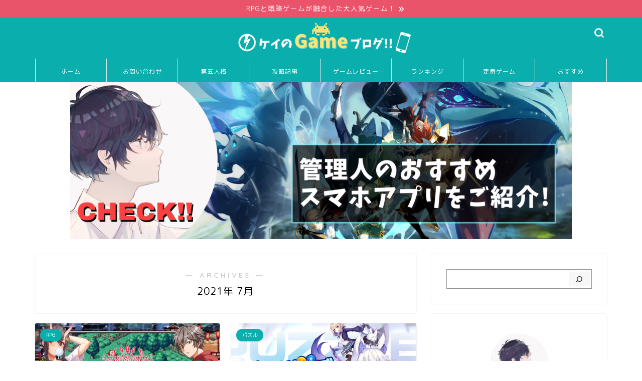

--- FILE ---
content_type: text/html; charset=UTF-8
request_url: https://kei2021.com/2021/07/
body_size: 13668
content:
<!DOCTYPE html>
<html lang="ja">
<head prefix="og: http://ogp.me/ns# fb: http://ogp.me/ns/fb# article: http://ogp.me/ns/article#">
<meta charset="utf-8">
<meta http-equiv="X-UA-Compatible" content="IE=edge">
<meta name="viewport" content="width=device-width, initial-scale=1">
<!-- ここからOGP -->
<meta property="og:type" content="blog">
<meta property="og:title" content="ケイのGameブログ!!｜話題のゲームアプリを紹介！">
<meta property="og:url" content="https://kei2021.com">
<meta property="og:description" content="当ブログでは、管理人がおすすめするアプリゲームのレビューや攻略情報を発信しています！ゲームレビュー以外には「ウマ娘」の基本情報を書いています！">
<meta property="og:image" content="https://is1-ssl.mzstatic.com/image/thumb/Purple116/v4/d8/7b/99/d87b99f0-f5e4-10d0-164b-8a1719c6327d/source/512x512bb.jpg">
<meta property="og:site_name" content="ケイのGameブログ!!">
<meta property="fb:admins" content="">
<meta name="twitter:card" content="summary">
<!-- ここまでOGP --> 


<title>7月, 2021 - ケイのGameブログ!!</title>

		<!-- All in One SEO 4.1.2.3 -->
		<link rel="canonical" href="https://kei2021.com/2021/07/" />
		<link rel="next" href="https://kei2021.com/2021/07/page/2/" />
		<script type="application/ld+json" class="aioseo-schema">
			{"@context":"https:\/\/schema.org","@graph":[{"@type":"WebSite","@id":"https:\/\/kei2021.com\/#website","url":"https:\/\/kei2021.com\/","name":"\u30b1\u30a4\u306eGame\u30d6\u30ed\u30b0!!","description":"\u8a71\u984c\u306e\u30b2\u30fc\u30e0\u30a2\u30d7\u30ea\u3092\u7d39\u4ecb\uff01","publisher":{"@id":"https:\/\/kei2021.com\/#organization"}},{"@type":"Organization","@id":"https:\/\/kei2021.com\/#organization","name":"\u30b1\u30a4\u30d6\u30ed\uff01\uff01","url":"https:\/\/kei2021.com\/","sameAs":["https:\/\/twitter.com\/kei_blog2021"]},{"@type":"BreadcrumbList","@id":"https:\/\/kei2021.com\/2021\/07\/#breadcrumblist","itemListElement":[{"@type":"ListItem","@id":"https:\/\/kei2021.com\/#listItem","position":"1","item":{"@type":"WebPage","@id":"https:\/\/kei2021.com\/","name":"\u30db\u30fc\u30e0","description":"\u8a71\u984c\u306e\u30b2\u30fc\u30e0\u30a2\u30d7\u30ea\u3092\u7d39\u4ecb\uff01","url":"https:\/\/kei2021.com\/"},"nextItem":"https:\/\/kei2021.com\/2021\/#listItem"},{"@type":"ListItem","@id":"https:\/\/kei2021.com\/2021\/#listItem","position":"2","item":{"@type":"WebPage","@id":"https:\/\/kei2021.com\/2021\/","name":"2021","url":"https:\/\/kei2021.com\/2021\/"},"nextItem":"https:\/\/kei2021.com\/2021\/07\/#listItem","previousItem":"https:\/\/kei2021.com\/#listItem"},{"@type":"ListItem","@id":"https:\/\/kei2021.com\/2021\/07\/#listItem","position":"3","item":{"@type":"WebPage","@id":"https:\/\/kei2021.com\/2021\/07\/","name":"7\u6708, 2021","url":"https:\/\/kei2021.com\/2021\/07\/"},"previousItem":"https:\/\/kei2021.com\/2021\/#listItem"}]},{"@type":"CollectionPage","@id":"https:\/\/kei2021.com\/2021\/07\/#collectionpage","url":"https:\/\/kei2021.com\/2021\/07\/","name":"7\u6708, 2021 - \u30b1\u30a4\u306eGame\u30d6\u30ed\u30b0!!","inLanguage":"ja","isPartOf":{"@id":"https:\/\/kei2021.com\/#website"},"breadcrumb":{"@id":"https:\/\/kei2021.com\/2021\/07\/#breadcrumblist"}}]}
		</script>
		<!-- All in One SEO -->

<link rel='dns-prefetch' href='//ajax.googleapis.com' />
<link rel='dns-prefetch' href='//cdnjs.cloudflare.com' />
<link rel='dns-prefetch' href='//use.fontawesome.com' />
<link rel='dns-prefetch' href='//s.w.org' />
<link rel='dns-prefetch' href='//c0.wp.com' />
<link rel="alternate" type="application/rss+xml" title="ケイのGameブログ!! &raquo; フィード" href="https://kei2021.com/feed/" />
<link rel="alternate" type="application/rss+xml" title="ケイのGameブログ!! &raquo; コメントフィード" href="https://kei2021.com/comments/feed/" />
<script type="text/javascript">
window._wpemojiSettings = {"baseUrl":"https:\/\/s.w.org\/images\/core\/emoji\/13.1.0\/72x72\/","ext":".png","svgUrl":"https:\/\/s.w.org\/images\/core\/emoji\/13.1.0\/svg\/","svgExt":".svg","source":{"concatemoji":"https:\/\/kei2021.com\/wp-includes\/js\/wp-emoji-release.min.js?ver=5.9.12"}};
/*! This file is auto-generated */
!function(e,a,t){var n,r,o,i=a.createElement("canvas"),p=i.getContext&&i.getContext("2d");function s(e,t){var a=String.fromCharCode;p.clearRect(0,0,i.width,i.height),p.fillText(a.apply(this,e),0,0);e=i.toDataURL();return p.clearRect(0,0,i.width,i.height),p.fillText(a.apply(this,t),0,0),e===i.toDataURL()}function c(e){var t=a.createElement("script");t.src=e,t.defer=t.type="text/javascript",a.getElementsByTagName("head")[0].appendChild(t)}for(o=Array("flag","emoji"),t.supports={everything:!0,everythingExceptFlag:!0},r=0;r<o.length;r++)t.supports[o[r]]=function(e){if(!p||!p.fillText)return!1;switch(p.textBaseline="top",p.font="600 32px Arial",e){case"flag":return s([127987,65039,8205,9895,65039],[127987,65039,8203,9895,65039])?!1:!s([55356,56826,55356,56819],[55356,56826,8203,55356,56819])&&!s([55356,57332,56128,56423,56128,56418,56128,56421,56128,56430,56128,56423,56128,56447],[55356,57332,8203,56128,56423,8203,56128,56418,8203,56128,56421,8203,56128,56430,8203,56128,56423,8203,56128,56447]);case"emoji":return!s([10084,65039,8205,55357,56613],[10084,65039,8203,55357,56613])}return!1}(o[r]),t.supports.everything=t.supports.everything&&t.supports[o[r]],"flag"!==o[r]&&(t.supports.everythingExceptFlag=t.supports.everythingExceptFlag&&t.supports[o[r]]);t.supports.everythingExceptFlag=t.supports.everythingExceptFlag&&!t.supports.flag,t.DOMReady=!1,t.readyCallback=function(){t.DOMReady=!0},t.supports.everything||(n=function(){t.readyCallback()},a.addEventListener?(a.addEventListener("DOMContentLoaded",n,!1),e.addEventListener("load",n,!1)):(e.attachEvent("onload",n),a.attachEvent("onreadystatechange",function(){"complete"===a.readyState&&t.readyCallback()})),(n=t.source||{}).concatemoji?c(n.concatemoji):n.wpemoji&&n.twemoji&&(c(n.twemoji),c(n.wpemoji)))}(window,document,window._wpemojiSettings);
</script>
<style type="text/css">
img.wp-smiley,
img.emoji {
	display: inline !important;
	border: none !important;
	box-shadow: none !important;
	height: 1em !important;
	width: 1em !important;
	margin: 0 0.07em !important;
	vertical-align: -0.1em !important;
	background: none !important;
	padding: 0 !important;
}
</style>
	<link rel='stylesheet' id='wp-block-library-css'  href='https://c0.wp.com/c/5.9.12/wp-includes/css/dist/block-library/style.min.css' type='text/css' media='all' />
<style id='wp-block-library-inline-css' type='text/css'>
.has-text-align-justify{text-align:justify;}
</style>
<link rel='stylesheet' id='mediaelement-css'  href='https://c0.wp.com/c/5.9.12/wp-includes/js/mediaelement/mediaelementplayer-legacy.min.css' type='text/css' media='all' />
<link rel='stylesheet' id='wp-mediaelement-css'  href='https://c0.wp.com/c/5.9.12/wp-includes/js/mediaelement/wp-mediaelement.min.css' type='text/css' media='all' />
<style id='global-styles-inline-css' type='text/css'>
body{--wp--preset--color--black: #000000;--wp--preset--color--cyan-bluish-gray: #abb8c3;--wp--preset--color--white: #ffffff;--wp--preset--color--pale-pink: #f78da7;--wp--preset--color--vivid-red: #cf2e2e;--wp--preset--color--luminous-vivid-orange: #ff6900;--wp--preset--color--luminous-vivid-amber: #fcb900;--wp--preset--color--light-green-cyan: #7bdcb5;--wp--preset--color--vivid-green-cyan: #00d084;--wp--preset--color--pale-cyan-blue: #8ed1fc;--wp--preset--color--vivid-cyan-blue: #0693e3;--wp--preset--color--vivid-purple: #9b51e0;--wp--preset--gradient--vivid-cyan-blue-to-vivid-purple: linear-gradient(135deg,rgba(6,147,227,1) 0%,rgb(155,81,224) 100%);--wp--preset--gradient--light-green-cyan-to-vivid-green-cyan: linear-gradient(135deg,rgb(122,220,180) 0%,rgb(0,208,130) 100%);--wp--preset--gradient--luminous-vivid-amber-to-luminous-vivid-orange: linear-gradient(135deg,rgba(252,185,0,1) 0%,rgba(255,105,0,1) 100%);--wp--preset--gradient--luminous-vivid-orange-to-vivid-red: linear-gradient(135deg,rgba(255,105,0,1) 0%,rgb(207,46,46) 100%);--wp--preset--gradient--very-light-gray-to-cyan-bluish-gray: linear-gradient(135deg,rgb(238,238,238) 0%,rgb(169,184,195) 100%);--wp--preset--gradient--cool-to-warm-spectrum: linear-gradient(135deg,rgb(74,234,220) 0%,rgb(151,120,209) 20%,rgb(207,42,186) 40%,rgb(238,44,130) 60%,rgb(251,105,98) 80%,rgb(254,248,76) 100%);--wp--preset--gradient--blush-light-purple: linear-gradient(135deg,rgb(255,206,236) 0%,rgb(152,150,240) 100%);--wp--preset--gradient--blush-bordeaux: linear-gradient(135deg,rgb(254,205,165) 0%,rgb(254,45,45) 50%,rgb(107,0,62) 100%);--wp--preset--gradient--luminous-dusk: linear-gradient(135deg,rgb(255,203,112) 0%,rgb(199,81,192) 50%,rgb(65,88,208) 100%);--wp--preset--gradient--pale-ocean: linear-gradient(135deg,rgb(255,245,203) 0%,rgb(182,227,212) 50%,rgb(51,167,181) 100%);--wp--preset--gradient--electric-grass: linear-gradient(135deg,rgb(202,248,128) 0%,rgb(113,206,126) 100%);--wp--preset--gradient--midnight: linear-gradient(135deg,rgb(2,3,129) 0%,rgb(40,116,252) 100%);--wp--preset--duotone--dark-grayscale: url('#wp-duotone-dark-grayscale');--wp--preset--duotone--grayscale: url('#wp-duotone-grayscale');--wp--preset--duotone--purple-yellow: url('#wp-duotone-purple-yellow');--wp--preset--duotone--blue-red: url('#wp-duotone-blue-red');--wp--preset--duotone--midnight: url('#wp-duotone-midnight');--wp--preset--duotone--magenta-yellow: url('#wp-duotone-magenta-yellow');--wp--preset--duotone--purple-green: url('#wp-duotone-purple-green');--wp--preset--duotone--blue-orange: url('#wp-duotone-blue-orange');--wp--preset--font-size--small: 13px;--wp--preset--font-size--medium: 20px;--wp--preset--font-size--large: 36px;--wp--preset--font-size--x-large: 42px;}.has-black-color{color: var(--wp--preset--color--black) !important;}.has-cyan-bluish-gray-color{color: var(--wp--preset--color--cyan-bluish-gray) !important;}.has-white-color{color: var(--wp--preset--color--white) !important;}.has-pale-pink-color{color: var(--wp--preset--color--pale-pink) !important;}.has-vivid-red-color{color: var(--wp--preset--color--vivid-red) !important;}.has-luminous-vivid-orange-color{color: var(--wp--preset--color--luminous-vivid-orange) !important;}.has-luminous-vivid-amber-color{color: var(--wp--preset--color--luminous-vivid-amber) !important;}.has-light-green-cyan-color{color: var(--wp--preset--color--light-green-cyan) !important;}.has-vivid-green-cyan-color{color: var(--wp--preset--color--vivid-green-cyan) !important;}.has-pale-cyan-blue-color{color: var(--wp--preset--color--pale-cyan-blue) !important;}.has-vivid-cyan-blue-color{color: var(--wp--preset--color--vivid-cyan-blue) !important;}.has-vivid-purple-color{color: var(--wp--preset--color--vivid-purple) !important;}.has-black-background-color{background-color: var(--wp--preset--color--black) !important;}.has-cyan-bluish-gray-background-color{background-color: var(--wp--preset--color--cyan-bluish-gray) !important;}.has-white-background-color{background-color: var(--wp--preset--color--white) !important;}.has-pale-pink-background-color{background-color: var(--wp--preset--color--pale-pink) !important;}.has-vivid-red-background-color{background-color: var(--wp--preset--color--vivid-red) !important;}.has-luminous-vivid-orange-background-color{background-color: var(--wp--preset--color--luminous-vivid-orange) !important;}.has-luminous-vivid-amber-background-color{background-color: var(--wp--preset--color--luminous-vivid-amber) !important;}.has-light-green-cyan-background-color{background-color: var(--wp--preset--color--light-green-cyan) !important;}.has-vivid-green-cyan-background-color{background-color: var(--wp--preset--color--vivid-green-cyan) !important;}.has-pale-cyan-blue-background-color{background-color: var(--wp--preset--color--pale-cyan-blue) !important;}.has-vivid-cyan-blue-background-color{background-color: var(--wp--preset--color--vivid-cyan-blue) !important;}.has-vivid-purple-background-color{background-color: var(--wp--preset--color--vivid-purple) !important;}.has-black-border-color{border-color: var(--wp--preset--color--black) !important;}.has-cyan-bluish-gray-border-color{border-color: var(--wp--preset--color--cyan-bluish-gray) !important;}.has-white-border-color{border-color: var(--wp--preset--color--white) !important;}.has-pale-pink-border-color{border-color: var(--wp--preset--color--pale-pink) !important;}.has-vivid-red-border-color{border-color: var(--wp--preset--color--vivid-red) !important;}.has-luminous-vivid-orange-border-color{border-color: var(--wp--preset--color--luminous-vivid-orange) !important;}.has-luminous-vivid-amber-border-color{border-color: var(--wp--preset--color--luminous-vivid-amber) !important;}.has-light-green-cyan-border-color{border-color: var(--wp--preset--color--light-green-cyan) !important;}.has-vivid-green-cyan-border-color{border-color: var(--wp--preset--color--vivid-green-cyan) !important;}.has-pale-cyan-blue-border-color{border-color: var(--wp--preset--color--pale-cyan-blue) !important;}.has-vivid-cyan-blue-border-color{border-color: var(--wp--preset--color--vivid-cyan-blue) !important;}.has-vivid-purple-border-color{border-color: var(--wp--preset--color--vivid-purple) !important;}.has-vivid-cyan-blue-to-vivid-purple-gradient-background{background: var(--wp--preset--gradient--vivid-cyan-blue-to-vivid-purple) !important;}.has-light-green-cyan-to-vivid-green-cyan-gradient-background{background: var(--wp--preset--gradient--light-green-cyan-to-vivid-green-cyan) !important;}.has-luminous-vivid-amber-to-luminous-vivid-orange-gradient-background{background: var(--wp--preset--gradient--luminous-vivid-amber-to-luminous-vivid-orange) !important;}.has-luminous-vivid-orange-to-vivid-red-gradient-background{background: var(--wp--preset--gradient--luminous-vivid-orange-to-vivid-red) !important;}.has-very-light-gray-to-cyan-bluish-gray-gradient-background{background: var(--wp--preset--gradient--very-light-gray-to-cyan-bluish-gray) !important;}.has-cool-to-warm-spectrum-gradient-background{background: var(--wp--preset--gradient--cool-to-warm-spectrum) !important;}.has-blush-light-purple-gradient-background{background: var(--wp--preset--gradient--blush-light-purple) !important;}.has-blush-bordeaux-gradient-background{background: var(--wp--preset--gradient--blush-bordeaux) !important;}.has-luminous-dusk-gradient-background{background: var(--wp--preset--gradient--luminous-dusk) !important;}.has-pale-ocean-gradient-background{background: var(--wp--preset--gradient--pale-ocean) !important;}.has-electric-grass-gradient-background{background: var(--wp--preset--gradient--electric-grass) !important;}.has-midnight-gradient-background{background: var(--wp--preset--gradient--midnight) !important;}.has-small-font-size{font-size: var(--wp--preset--font-size--small) !important;}.has-medium-font-size{font-size: var(--wp--preset--font-size--medium) !important;}.has-large-font-size{font-size: var(--wp--preset--font-size--large) !important;}.has-x-large-font-size{font-size: var(--wp--preset--font-size--x-large) !important;}
</style>
<link rel='stylesheet' id='contact-form-7-css'  href='https://kei2021.com/wp-content/plugins/contact-form-7/includes/css/styles.css?ver=5.5.4' type='text/css' media='all' />
<link rel='stylesheet' id='nrci_methods-css'  href='https://kei2021.com/wp-content/plugins/no-right-click-images-plugin/no-right-click-images.css?ver=5.9.12' type='text/css' media='all' />
<link rel='stylesheet' id='toc-screen-css'  href='https://kei2021.com/wp-content/plugins/table-of-contents-plus/screen.min.css?ver=2106' type='text/css' media='all' />
<link rel='stylesheet' id='theme-style-css'  href='https://kei2021.com/wp-content/themes/jin/style.css?ver=5.9.12' type='text/css' media='all' />
<link rel='stylesheet' id='fontawesome-style-css'  href='https://use.fontawesome.com/releases/v5.6.3/css/all.css?ver=5.9.12' type='text/css' media='all' />
<link rel='stylesheet' id='swiper-style-css'  href='https://cdnjs.cloudflare.com/ajax/libs/Swiper/4.0.7/css/swiper.min.css?ver=5.9.12' type='text/css' media='all' />
<link rel='stylesheet' id='jetpack_css-css'  href='https://c0.wp.com/p/jetpack/9.9.3/css/jetpack.css' type='text/css' media='all' />
<script type='text/javascript' id='nrci_methods-js-extra'>
/* <![CDATA[ */
var nrci_opts = {"gesture":"Y","drag":"Y","touch":"Y","admin":"Y"};
/* ]]> */
</script>
<script type='text/javascript' src='https://kei2021.com/wp-content/plugins/no-right-click-images-plugin/no-right-click-images.js' async charset='UTF-8' id='nrci_methods-js'></script>
<link rel="https://api.w.org/" href="https://kei2021.com/wp-json/" /><style type='text/css'>img#wpstats{display:none}</style>
			<style type="text/css">
		#wrapper{
							background-color: #ffffff;
				background-image: url();
					}
		.related-entry-headline-text span:before,
		#comment-title span:before,
		#reply-title span:before{
			background-color: #0aafad;
			border-color: #0aafad!important;
		}
		
		#breadcrumb:after,
		#page-top a{	
			background-color: #0aafad;
		}
				footer{
			background-color: #0aafad;
		}
		.footer-inner a,
		#copyright,
		#copyright-center{
			border-color: #fff!important;
			color: #fff!important;
		}
		#footer-widget-area
		{
			border-color: #fff!important;
		}
				.page-top-footer a{
			color: #0aafad!important;
		}
				#breadcrumb ul li,
		#breadcrumb ul li a{
			color: #0aafad!important;
		}
		
		body,
		a,
		a:link,
		a:visited,
		.my-profile,
		.widgettitle,
		.tabBtn-mag label{
			color: #000000;
		}
		a:hover{
			color: #ff7e28;
		}
						.widget_nav_menu ul > li > a:before,
		.widget_categories ul > li > a:before,
		.widget_pages ul > li > a:before,
		.widget_recent_entries ul > li > a:before,
		.widget_archive ul > li > a:before,
		.widget_archive form:after,
		.widget_categories form:after,
		.widget_nav_menu ul > li > ul.sub-menu > li > a:before,
		.widget_categories ul > li > .children > li > a:before,
		.widget_pages ul > li > .children > li > a:before,
		.widget_nav_menu ul > li > ul.sub-menu > li > ul.sub-menu li > a:before,
		.widget_categories ul > li > .children > li > .children li > a:before,
		.widget_pages ul > li > .children > li > .children li > a:before{
			color: #0aafad;
		}
		.widget_nav_menu ul .sub-menu .sub-menu li a:before{
			background-color: #000000!important;
		}
		footer .footer-widget,
		footer .footer-widget a,
		footer .footer-widget ul li,
		.footer-widget.widget_nav_menu ul > li > a:before,
		.footer-widget.widget_categories ul > li > a:before,
		.footer-widget.widget_recent_entries ul > li > a:before,
		.footer-widget.widget_pages ul > li > a:before,
		.footer-widget.widget_archive ul > li > a:before,
		footer .widget_tag_cloud .tagcloud a:before{
			color: #fff!important;
			border-color: #fff!important;
		}
		footer .footer-widget .widgettitle{
			color: #fff!important;
			border-color: #0aafad!important;
		}
		footer .widget_nav_menu ul .children .children li a:before,
		footer .widget_categories ul .children .children li a:before,
		footer .widget_nav_menu ul .sub-menu .sub-menu li a:before{
			background-color: #fff!important;
		}
		#drawernav a:hover,
		.post-list-title,
		#prev-next p,
		#toc_container .toc_list li a{
			color: #000000!important;
		}
		
		#header-box{
			background-color: #0aafad;
		}
												@media (min-width: 768px) {
			.top-image-meta{
				margin-top: calc( - 30px);
			}
		}
		@media (min-width: 1200px) {
			.top-image-meta{
				margin-top: calc();
			}
		}
				.pickup-contents:before{
			background-color: #0aafad!important;
		}
		
		.main-image-text{
			color: #686357;
		}
		.main-image-text-sub{
			color: #686357;
		}
		
				@media (min-width: 481px) {
			#site-info{
				padding-top: 5px!important;
				padding-bottom: 5px!important;
			}
		}
		
		#site-info span a{
			color: #ffffff!important;
		}
		
				#headmenu .headsns .line a svg{
			fill: #f4f4f4!important;
		}
		#headmenu .headsns a,
		#headmenu{
			color: #f4f4f4!important;
			border-color:#f4f4f4!important;
		}
						.profile-follow .line-sns a svg{
			fill: #0aafad!important;
		}
		.profile-follow .line-sns a:hover svg{
			fill: #0aafad!important;
		}
		.profile-follow a{
			color: #0aafad!important;
			border-color:#0aafad!important;
		}
		.profile-follow a:hover,
		#headmenu .headsns a:hover{
			color:#0aafad!important;
			border-color:#0aafad!important;
		}
				.search-box:hover{
			color:#0aafad!important;
			border-color:#0aafad!important;
		}
				#header #headmenu .headsns .line a:hover svg{
			fill:#0aafad!important;
		}
		.cps-icon-bar,
		#navtoggle:checked + .sp-menu-open .cps-icon-bar{
			background-color: #ffffff;
		}
		#nav-container{
			background-color: #0aafad;
		}
		.menu-box .menu-item svg{
			fill:#ffffff;
		}
		#drawernav ul.menu-box > li > a,
		#drawernav2 ul.menu-box > li > a,
		#drawernav3 ul.menu-box > li > a,
		#drawernav4 ul.menu-box > li > a,
		#drawernav5 ul.menu-box > li > a,
		#drawernav ul.menu-box > li.menu-item-has-children:after,
		#drawernav2 ul.menu-box > li.menu-item-has-children:after,
		#drawernav3 ul.menu-box > li.menu-item-has-children:after,
		#drawernav4 ul.menu-box > li.menu-item-has-children:after,
		#drawernav5 ul.menu-box > li.menu-item-has-children:after{
			color: #ffffff!important;
		}
		#drawernav ul.menu-box li a,
		#drawernav2 ul.menu-box li a,
		#drawernav3 ul.menu-box li a,
		#drawernav4 ul.menu-box li a,
		#drawernav5 ul.menu-box li a{
			font-size: 12px!important;
		}
		#drawernav3 ul.menu-box > li{
			color: #000000!important;
		}
		#drawernav4 .menu-box > .menu-item > a:after,
		#drawernav3 .menu-box > .menu-item > a:after,
		#drawernav .menu-box > .menu-item > a:after{
			background-color: #ffffff!important;
		}
		#drawernav2 .menu-box > .menu-item:hover,
		#drawernav5 .menu-box > .menu-item:hover{
			border-top-color: #0aafad!important;
		}
				.cps-info-bar a{
			background-color: #e9546b!important;
		}
				@media (min-width: 768px) {
			.post-list-mag .post-list-item:not(:nth-child(2n)){
				margin-right: 2.6%;
			}
		}
				@media (min-width: 768px) {
			#tab-1:checked ~ .tabBtn-mag li [for="tab-1"]:after,
			#tab-2:checked ~ .tabBtn-mag li [for="tab-2"]:after,
			#tab-3:checked ~ .tabBtn-mag li [for="tab-3"]:after,
			#tab-4:checked ~ .tabBtn-mag li [for="tab-4"]:after{
				border-top-color: #0aafad!important;
			}
			.tabBtn-mag label{
				border-bottom-color: #0aafad!important;
			}
		}
		#tab-1:checked ~ .tabBtn-mag li [for="tab-1"],
		#tab-2:checked ~ .tabBtn-mag li [for="tab-2"],
		#tab-3:checked ~ .tabBtn-mag li [for="tab-3"],
		#tab-4:checked ~ .tabBtn-mag li [for="tab-4"],
		#prev-next a.next:after,
		#prev-next a.prev:after,
		.more-cat-button a:hover span:before{
			background-color: #0aafad!important;
		}
		

		.swiper-slide .post-list-cat,
		.post-list-mag .post-list-cat,
		.post-list-mag3col .post-list-cat,
		.post-list-mag-sp1col .post-list-cat,
		.swiper-pagination-bullet-active,
		.pickup-cat,
		.post-list .post-list-cat,
		#breadcrumb .bcHome a:hover span:before,
		.popular-item:nth-child(1) .pop-num,
		.popular-item:nth-child(2) .pop-num,
		.popular-item:nth-child(3) .pop-num{
			background-color: #0aafad!important;
		}
		.sidebar-btn a,
		.profile-sns-menu{
			background-color: #0aafad!important;
		}
		.sp-sns-menu a,
		.pickup-contents-box a:hover .pickup-title{
			border-color: #0aafad!important;
			color: #0aafad!important;
		}
				.pickup-image:after{
			display: none;
		}
				.pro-line svg{
			fill: #0aafad!important;
		}
		.cps-post-cat a,
		.meta-cat,
		.popular-cat{
			background-color: #0aafad!important;
			border-color: #0aafad!important;
		}
		.tagicon,
		.tag-box a,
		#toc_container .toc_list > li,
		#toc_container .toc_title{
			color: #0aafad!important;
		}
		.widget_tag_cloud a::before{
			color: #000000!important;
		}
		.tag-box a,
		#toc_container:before{
			border-color: #0aafad!important;
		}
		.cps-post-cat a:hover{
			color: #ff7e28!important;
		}
		.pagination li:not([class*="current"]) a:hover,
		.widget_tag_cloud a:hover{
			background-color: #0aafad!important;
		}
		.pagination li:not([class*="current"]) a:hover{
			opacity: 0.5!important;
		}
		.pagination li.current a{
			background-color: #0aafad!important;
			border-color: #0aafad!important;
		}
		.nextpage a:hover span {
			color: #0aafad!important;
			border-color: #0aafad!important;
		}
		.cta-content:before{
			background-color: #ffffff!important;
		}
		.cta-text,
		.info-title{
			color: #000000!important;
		}
		#footer-widget-area.footer_style1 .widgettitle{
			border-color: #0aafad!important;
		}
		.sidebar_style1 .widgettitle,
		.sidebar_style5 .widgettitle{
			border-color: #0aafad!important;
		}
		.sidebar_style2 .widgettitle,
		.sidebar_style4 .widgettitle,
		.sidebar_style6 .widgettitle,
		#home-bottom-widget .widgettitle,
		#home-top-widget .widgettitle,
		#post-bottom-widget .widgettitle,
		#post-top-widget .widgettitle{
			background-color: #0aafad!important;
		}
		#home-bottom-widget .widget_search .search-box input[type="submit"],
		#home-top-widget .widget_search .search-box input[type="submit"],
		#post-bottom-widget .widget_search .search-box input[type="submit"],
		#post-top-widget .widget_search .search-box input[type="submit"]{
			background-color: #0aafad!important;
		}
		
		.tn-logo-size{
			font-size: 35%!important;
		}
		@media (min-width: 481px) {
		.tn-logo-size img{
			width: calc(35%*0.5)!important;
		}
		}
		@media (min-width: 768px) {
		.tn-logo-size img{
			width: calc(35%*2.2)!important;
		}
		}
		@media (min-width: 1200px) {
		.tn-logo-size img{
			width: 35%!important;
		}
		}
		.sp-logo-size{
			font-size: 100%!important;
		}
		.sp-logo-size img{
			width: 100%!important;
		}
				.cps-post-main ul > li:before,
		.cps-post-main ol > li:before{
			background-color: #0aafad!important;
		}
		.profile-card .profile-title{
			background-color: #0aafad!important;
		}
		.profile-card{
			border-color: #0aafad!important;
		}
		.cps-post-main a{
			color:#0066bf;
		}
		.cps-post-main .marker{
			background: -webkit-linear-gradient( transparent 60%, #eded6f 0% ) ;
			background: linear-gradient( transparent 60%, #eded6f 0% ) ;
		}
		.cps-post-main .marker2{
			background: -webkit-linear-gradient( transparent 60%, #e599d3 0% ) ;
			background: linear-gradient( transparent 60%, #e599d3 0% ) ;
		}
		.cps-post-main .jic-sc{
			color:#e9546b;
		}
		
		
		.simple-box1{
			border-color:#51a5d6!important;
		}
		.simple-box2{
			border-color:#f2bf7d!important;
		}
		.simple-box3{
			border-color:#2294d6!important;
		}
		.simple-box4{
			border-color:#7badd8!important;
		}
		.simple-box4:before{
			background-color: #7badd8;
		}
		.simple-box5{
			border-color:#e896c7!important;
		}
		.simple-box5:before{
			background-color: #e896c7;
		}
		.simple-box6{
			background-color:#fffdef!important;
		}
		.simple-box7{
			border-color:#def1f9!important;
		}
		.simple-box7:before{
			background-color:#def1f9!important;
		}
		.simple-box8{
			border-color:#96ddc1!important;
		}
		.simple-box8:before{
			background-color:#96ddc1!important;
		}
		.simple-box9:before{
			background-color:#e1c0e8!important;
		}
				.simple-box9:after{
			border-color:#e1c0e8 #e1c0e8 #fff #fff!important;
		}
				
		.kaisetsu-box1:before,
		.kaisetsu-box1-title{
			background-color:#ffb49e!important;
		}
		.kaisetsu-box2{
			border-color:#89c2f4!important;
		}
		.kaisetsu-box2-title{
			background-color:#89c2f4!important;
		}
		.kaisetsu-box4{
			border-color:#ea91a9!important;
		}
		.kaisetsu-box4-title{
			background-color:#ea91a9!important;
		}
		.kaisetsu-box5:before{
			background-color:#57b3ba!important;
		}
		.kaisetsu-box5-title{
			background-color:#57b3ba!important;
		}
		
		.concept-box1{
			border-color:#85db8f!important;
		}
		.concept-box1:after{
			background-color:#85db8f!important;
		}
		.concept-box1:before{
			content:"ポイント"!important;
			color:#85db8f!important;
		}
		.concept-box2{
			border-color:#f7cf6a!important;
		}
		.concept-box2:after{
			background-color:#f7cf6a!important;
		}
		.concept-box2:before{
			content:"注意点"!important;
			color:#f7cf6a!important;
		}
		.concept-box3{
			border-color:#86cee8!important;
		}
		.concept-box3:after{
			background-color:#86cee8!important;
		}
		.concept-box3:before{
			content:"良い例"!important;
			color:#86cee8!important;
		}
		.concept-box4{
			border-color:#ed8989!important;
		}
		.concept-box4:after{
			background-color:#ed8989!important;
		}
		.concept-box4:before{
			content:"悪い例"!important;
			color:#ed8989!important;
		}
		.concept-box5{
			border-color:#9e9e9e!important;
		}
		.concept-box5:after{
			background-color:#9e9e9e!important;
		}
		.concept-box5:before{
			content:"参考"!important;
			color:#9e9e9e!important;
		}
		.concept-box6{
			border-color:#8eaced!important;
		}
		.concept-box6:after{
			background-color:#8eaced!important;
		}
		.concept-box6:before{
			content:"メモ"!important;
			color:#8eaced!important;
		}
		
		.innerlink-box1,
		.blog-card{
			border-color:#ff7e28!important;
		}
		.innerlink-box1-title{
			background-color:#ff7e28!important;
			border-color:#ff7e28!important;
		}
		.innerlink-box1:before,
		.blog-card-hl-box{
			background-color:#ff7e28!important;
		}
				
		.jin-ac-box01-title::after{
			color: #0aafad;
		}
		
		.color-button01 a,
		.color-button01 a:hover,
		.color-button01:before{
			background-color: #74c18b!important;
		}
		.top-image-btn-color a,
		.top-image-btn-color a:hover,
		.top-image-btn-color:before{
			background-color: #ffcd44!important;
		}
		.color-button02 a,
		.color-button02 a:hover,
		.color-button02:before{
			background-color: #74c18b!important;
		}
		
		.color-button01-big a,
		.color-button01-big a:hover,
		.color-button01-big:before{
			background-color: #74c18b!important;
		}
		.color-button01-big a,
		.color-button01-big:before{
			border-radius: 5px!important;
		}
		.color-button01-big a{
			padding-top: 20px!important;
			padding-bottom: 20px!important;
		}
		
		.color-button02-big a,
		.color-button02-big a:hover,
		.color-button02-big:before{
			background-color: #74c18b!important;
		}
		.color-button02-big a,
		.color-button02-big:before{
			border-radius: 40px!important;
		}
		.color-button02-big a{
			padding-top: 20px!important;
			padding-bottom: 20px!important;
		}
				.color-button01-big{
			width: 75%!important;
		}
		.color-button02-big{
			width: 75%!important;
		}
				
		
					.top-image-btn-color a:hover,
			.color-button01 a:hover,
			.color-button02 a:hover,
			.color-button01-big a:hover,
			.color-button02-big a:hover{
				opacity: 1;
			}
				
		.h2-style01 h2,
		.h2-style02 h2:before,
		.h2-style03 h2,
		.h2-style04 h2:before,
		.h2-style05 h2,
		.h2-style07 h2:before,
		.h2-style07 h2:after,
		.h3-style03 h3:before,
		.h3-style02 h3:before,
		.h3-style05 h3:before,
		.h3-style07 h3:before,
		.h2-style08 h2:after,
		.h2-style10 h2:before,
		.h2-style10 h2:after,
		.h3-style02 h3:after,
		.h4-style02 h4:before{
			background-color: #0aafad!important;
		}
		.h3-style01 h3,
		.h3-style04 h3,
		.h3-style05 h3,
		.h3-style06 h3,
		.h4-style01 h4,
		.h2-style02 h2,
		.h2-style08 h2,
		.h2-style08 h2:before,
		.h2-style09 h2,
		.h4-style03 h4{
			border-color: #0aafad!important;
		}
		.h2-style05 h2:before{
			border-top-color: #0aafad!important;
		}
		.h2-style06 h2:before,
		.sidebar_style3 .widgettitle:after{
			background-image: linear-gradient(
				-45deg,
				transparent 25%,
				#0aafad 25%,
				#0aafad 50%,
				transparent 50%,
				transparent 75%,
				#0aafad 75%,
				#0aafad			);
		}
				.jin-h2-icons.h2-style02 h2 .jic:before,
		.jin-h2-icons.h2-style04 h2 .jic:before,
		.jin-h2-icons.h2-style06 h2 .jic:before,
		.jin-h2-icons.h2-style07 h2 .jic:before,
		.jin-h2-icons.h2-style08 h2 .jic:before,
		.jin-h2-icons.h2-style09 h2 .jic:before,
		.jin-h2-icons.h2-style10 h2 .jic:before,
		.jin-h3-icons.h3-style01 h3 .jic:before,
		.jin-h3-icons.h3-style02 h3 .jic:before,
		.jin-h3-icons.h3-style03 h3 .jic:before,
		.jin-h3-icons.h3-style04 h3 .jic:before,
		.jin-h3-icons.h3-style05 h3 .jic:before,
		.jin-h3-icons.h3-style06 h3 .jic:before,
		.jin-h3-icons.h3-style07 h3 .jic:before,
		.jin-h4-icons.h4-style01 h4 .jic:before,
		.jin-h4-icons.h4-style02 h4 .jic:before,
		.jin-h4-icons.h4-style03 h4 .jic:before,
		.jin-h4-icons.h4-style04 h4 .jic:before{
			color:#0aafad;
		}
		
		@media all and (-ms-high-contrast:none){
			*::-ms-backdrop, .color-button01:before,
			.color-button02:before,
			.color-button01-big:before,
			.color-button02-big:before{
				background-color: #595857!important;
			}
		}
		
		.jin-lp-h2 h2,
		.jin-lp-h2 h2{
			background-color: transparent!important;
			border-color: transparent!important;
			color: #000000!important;
		}
		.jincolumn-h3style2{
			border-color:#0aafad!important;
		}
		.jinlph2-style1 h2:first-letter{
			color:#0aafad!important;
		}
		.jinlph2-style2 h2,
		.jinlph2-style3 h2{
			border-color:#0aafad!important;
		}
		.jin-photo-title .jin-fusen1-down,
		.jin-photo-title .jin-fusen1-even,
		.jin-photo-title .jin-fusen1-up{
			border-left-color:#0aafad;
		}
		.jin-photo-title .jin-fusen2,
		.jin-photo-title .jin-fusen3{
			background-color:#0aafad;
		}
		.jin-photo-title .jin-fusen2:before,
		.jin-photo-title .jin-fusen3:before {
			border-top-color: #0aafad;
		}
		.has-huge-font-size{
			font-size:42px!important;
		}
		.has-large-font-size{
			font-size:36px!important;
		}
		.has-medium-font-size{
			font-size:20px!important;
		}
		.has-normal-font-size{
			font-size:16px!important;
		}
		.has-small-font-size{
			font-size:13px!important;
		}
		
		
	</style>
<link rel="next" href="https://kei2021.com/2021/07/page/2/" />
<link rel="icon" href="https://kei2021.com/wp-content/uploads/2021/08/cropped-ケイブロ-32x32.png" sizes="32x32" />
<link rel="icon" href="https://kei2021.com/wp-content/uploads/2021/08/cropped-ケイブロ-192x192.png" sizes="192x192" />
<link rel="apple-touch-icon" href="https://kei2021.com/wp-content/uploads/2021/08/cropped-ケイブロ-180x180.png" />
<meta name="msapplication-TileImage" content="https://kei2021.com/wp-content/uploads/2021/08/cropped-ケイブロ-270x270.png" />
		<style type="text/css" id="wp-custom-css">
			.proflink a{
	display:block;
	text-align:center;
	padding:7px 10px;
	background:#aaa;/*カラーは変更*/
	width:50%;
	margin:0 auto;
	margin-top:20px;
	border-radius:20px;
	border:3px double #fff;
	font-size:0.65rem;
	color:#fff;
}
.proflink a:hover{
		opacity:0.75;
}
		</style>
			
<!--カエレバCSS-->
<!--アプリーチCSS-->


</head>
<body class="archive date" id="rm-style">
<div id="wrapper">

		
	<div id="scroll-content" class="animate-off">
	
		<!--ヘッダー-->

									<div class="cps-info-bar animate-off">
			<a href="https://kei2021.com/roadmobile/"><span>RPGと戦略ゲームが融合した大人気ゲーム！</span></a>
		</div>
		
<div id="header-box" class="tn_on header-box animate-off">
	<div id="header" class="header-type2 header animate-off">
		
		<div id="site-info" class="ef">
							<span class="tn-logo-size"><a href='https://kei2021.com/' title='ケイのGameブログ!!' rel='home'><img src='https://kei2021.com/wp-content/uploads/2021/07/名称未設定のデザイン-2.png' alt='ケイラボ！！'></a></span>
					</div>

	
				<div id="headmenu">
			<span class="headsns tn_sns_off">
									<span class="twitter"><a href="#"><i class="jic-type jin-ifont-twitter" aria-hidden="true"></i></a></span>
													<span class="facebook">
					<a href="#"><i class="jic-type jin-ifont-facebook" aria-hidden="true"></i></a>
					</span>
													
									<span class="line">
						<a href="#" target="_blank"><i class="jic-type jin-ifont-line" aria-hidden="true"></i></a>
					</span>
									

			</span>
			<span class="headsearch tn_search_on">
				<form class="search-box" role="search" method="get" id="searchform" action="https://kei2021.com/">
	<input type="search" placeholder="" class="text search-text" value="" name="s" id="s">
	<input type="submit" id="searchsubmit" value="&#xe931;">
</form>
			</span>
		</div>
		
	</div>
	
		
</div>


		
	<!--グローバルナビゲーション layout1-->
				<div id="nav-container" class="header-style4-animate animate-off">
			<div id="drawernav2" class="ef">
				<nav class="fixed-content"><ul class="menu-box"><li class="menu-item menu-item-type-custom menu-item-object-custom menu-item-home menu-item-13"><a href="https://kei2021.com">ホーム</a></li>
<li class="menu-item menu-item-type-custom menu-item-object-custom menu-item-18"><a href="https://forms.gle/vDXSpKBwC8WAJVf38">お問い合わせ</a></li>
<li class="menu-item menu-item-type-taxonomy menu-item-object-category menu-item-2178"><a href="https://kei2021.com/category/smartphone-game/daigojinkaku-hp/">第五人格</a></li>
<li class="menu-item menu-item-type-taxonomy menu-item-object-category menu-item-2179"><a href="https://kei2021.com/category/smartphone-game/kouryaku/">攻略記事</a></li>
<li class="menu-item menu-item-type-taxonomy menu-item-object-category menu-item-has-children menu-item-1011"><a href="https://kei2021.com/category/smartphone-game/">ゲームレビュー</a>
<ul class="sub-menu">
	<li class="menu-item menu-item-type-taxonomy menu-item-object-category menu-item-1012"><a href="https://kei2021.com/category/smartphone-game/simulation/">シミュレーション</a></li>
	<li class="menu-item menu-item-type-taxonomy menu-item-object-category menu-item-1013"><a href="https://kei2021.com/category/smartphone-game/escape/">脱出</a></li>
	<li class="menu-item menu-item-type-taxonomy menu-item-object-category menu-item-1014"><a href="https://kei2021.com/category/smartphone-game/adventure/">アドベンチャー</a></li>
	<li class="menu-item menu-item-type-taxonomy menu-item-object-category menu-item-1015"><a href="https://kei2021.com/category/smartphone-game/puzzle/">パズル</a></li>
	<li class="menu-item menu-item-type-taxonomy menu-item-object-category menu-item-1016"><a href="https://kei2021.com/category/smartphone-game/card/">カードゲーム</a></li>
	<li class="menu-item menu-item-type-taxonomy menu-item-object-category menu-item-1017"><a href="https://kei2021.com/category/smartphone-game/shooting/">シューティング</a></li>
	<li class="menu-item menu-item-type-taxonomy menu-item-object-category menu-item-1018"><a href="https://kei2021.com/category/smartphone-game/%e3%82%a2%e3%82%af%e3%82%b7%e3%83%a7%e3%83%b3/">アクション</a></li>
	<li class="menu-item menu-item-type-taxonomy menu-item-object-category menu-item-1019"><a href="https://kei2021.com/category/smartphone-game/%e3%83%ac%e3%83%bc%e3%82%b7%e3%83%b3%e3%82%b0/">レーシング</a></li>
	<li class="menu-item menu-item-type-taxonomy menu-item-object-category menu-item-1020"><a href="https://kei2021.com/category/smartphone-game/%e3%83%9f%e3%83%a5%e3%83%bc%e3%82%b8%e3%83%83%e3%82%af/">ミュージック</a></li>
	<li class="menu-item menu-item-type-taxonomy menu-item-object-category menu-item-1021"><a href="https://kei2021.com/category/smartphone-game/%e3%82%b9%e3%83%88%e3%83%a9%e3%83%86%e3%82%b8%e3%83%bc/">ストラテジー</a></li>
	<li class="menu-item menu-item-type-taxonomy menu-item-object-category menu-item-1022"><a href="https://kei2021.com/category/smartphone-game/%e3%82%ab%e3%82%b8%e3%83%a5%e3%82%a2%e3%83%ab/">カジュアル</a></li>
	<li class="menu-item menu-item-type-taxonomy menu-item-object-category menu-item-1023"><a href="https://kei2021.com/category/smartphone-game/rpg/">RPG</a></li>
	<li class="menu-item menu-item-type-taxonomy menu-item-object-category menu-item-1024"><a href="https://kei2021.com/category/smartphone-game/sports/">スポーツ</a></li>
</ul>
</li>
<li class="menu-item menu-item-type-taxonomy menu-item-object-category menu-item-1268"><a href="https://kei2021.com/category/smartphone-game/ranking/">ランキング</a></li>
<li class="menu-item menu-item-type-taxonomy menu-item-object-category menu-item-2180"><a href="https://kei2021.com/category/smartphone-game/teiban/">定番ゲーム</a></li>
<li class="menu-item menu-item-type-taxonomy menu-item-object-category menu-item-2181"><a href="https://kei2021.com/category/smartphone-game/osusume/">おすすめ</a></li>
</ul></nav>			</div>
		</div>
				<!--グローバルナビゲーション layout1-->
	
			<!--ヘッダー画像-->
														<div id="main-image" class="main-image animate-off">
				
										<a href="https://kei2021.com/category/smartphone-game/osusume/"><img src="https://kei2021.com/wp-content/uploads/2021/04/管理人おすすめのゲーム！-16.png" /></a>
			
		<div class="top-image-meta">
											</div>
				
</div>											<!--ヘッダー画像-->
			
		<!--ヘッダー-->

		<div class="clearfix"></div>

			
														
		
	<div id="contents">
		
		<!--メインコンテンツ-->
		<main id="main-contents" class="main-contents article_style1 animate-off" itemscope itemtype="https://schema.org/Blog">
			<section class="cps-post-box hentry">
				<header class="archive-post-header">
											<span class="archive-title-sub ef">― ARCHIVES ―</span>
						<h1 class="archive-title entry-title" itemprop="headline">2021年&nbsp;7月</h1>
										<div class="cps-post-meta vcard">
						<span class="writer fn" itemprop="author" itemscope itemtype="https://schema.org/Person"><span itemprop="name">shigaki</span></span>
					</div>
				</header>
			</section>

			<section class="entry-content archive-box">
				<div class="toppost-list-box-simple">

	<div class="post-list-mag">
				<article class="post-list-item" itemscope itemtype="https://schema.org/BlogPosting">
	<a class="post-list-link" rel="bookmark" href="https://kei2021.com/evertale/" itemprop='mainEntityOfPage'>
		<div class="post-list-inner">
			<div class="post-list-thumb" itemprop="image" itemscope itemtype="https://schema.org/ImageObject">
															<img src="https://kei2021.com/wp-content/uploads/2021/07/はじめてののコピーのコピー-50-640x360.png" class="attachment-small_size size-small_size wp-post-image" alt="" srcset="https://kei2021.com/wp-content/uploads/2021/07/はじめてののコピーのコピー-50-640x360.png 640w, https://kei2021.com/wp-content/uploads/2021/07/はじめてののコピーのコピー-50-300x170.png 300w, https://kei2021.com/wp-content/uploads/2021/07/はじめてののコピーのコピー-50-320x180.png 320w" sizes="(max-width: 640px) 100vw, 640px" />						<meta itemprop="url" content="https://kei2021.com/wp-content/uploads/2021/07/はじめてののコピーのコピー-50-640x360.png">
						<meta itemprop="width" content="640">
						<meta itemprop="height" content="360">
												</div>
			<div class="post-list-meta vcard">
								<span class="post-list-cat category-rpg" style="background-color:!important;" itemprop="keywords">RPG</span>
				
				<h2 class="post-list-title entry-title" itemprop="headline">【中毒性の高いスマホアプリ】エバーテイルは面白いの？実際にプレイしてみた！</h2>

				
				<span class="writer fn" itemprop="author" itemscope itemtype="https://schema.org/Person"><span itemprop="name">shigaki</span></span>

				<div class="post-list-publisher" itemprop="publisher" itemscope itemtype="https://schema.org/Organization">
					<span itemprop="logo" itemscope itemtype="https://schema.org/ImageObject">
						<span itemprop="url">https://kei2021.com/wp-content/uploads/2021/07/名称未設定のデザイン-2.png</span>
					</span>
					<span itemprop="name">ケイのGameブログ!!</span>
				</div>
			</div>
		</div>
	</a>
</article>				<article class="post-list-item" itemscope itemtype="https://schema.org/BlogPosting">
	<a class="post-list-link" rel="bookmark" href="https://kei2021.com/puzzle-girls/" itemprop='mainEntityOfPage'>
		<div class="post-list-inner">
			<div class="post-list-thumb" itemprop="image" itemscope itemtype="https://schema.org/ImageObject">
															<img src="https://kei2021.com/wp-content/uploads/2021/07/はじめてののコピーのコピー-49-640x360.png" class="attachment-small_size size-small_size wp-post-image" alt="" loading="lazy" srcset="https://kei2021.com/wp-content/uploads/2021/07/はじめてののコピーのコピー-49-640x360.png 640w, https://kei2021.com/wp-content/uploads/2021/07/はじめてののコピーのコピー-49-300x170.png 300w, https://kei2021.com/wp-content/uploads/2021/07/はじめてののコピーのコピー-49-320x180.png 320w" sizes="(max-width: 640px) 100vw, 640px" />						<meta itemprop="url" content="https://kei2021.com/wp-content/uploads/2021/07/はじめてののコピーのコピー-49-640x360.png">
						<meta itemprop="width" content="640">
						<meta itemprop="height" content="360">
												</div>
			<div class="post-list-meta vcard">
								<span class="post-list-cat category-puzzle" style="background-color:!important;" itemprop="keywords">パズル</span>
				
				<h2 class="post-list-title entry-title" itemprop="headline">【中毒性の高いスマホアプリ】パズルガールズは面白いの？実際にプレイしてみた！</h2>

				
				<span class="writer fn" itemprop="author" itemscope itemtype="https://schema.org/Person"><span itemprop="name">shigaki</span></span>

				<div class="post-list-publisher" itemprop="publisher" itemscope itemtype="https://schema.org/Organization">
					<span itemprop="logo" itemscope itemtype="https://schema.org/ImageObject">
						<span itemprop="url">https://kei2021.com/wp-content/uploads/2021/07/名称未設定のデザイン-2.png</span>
					</span>
					<span itemprop="name">ケイのGameブログ!!</span>
				</div>
			</div>
		</div>
	</a>
</article>				<article class="post-list-item" itemscope itemtype="https://schema.org/BlogPosting">
	<a class="post-list-link" rel="bookmark" href="https://kei2021.com/sangokubusinden/" itemprop='mainEntityOfPage'>
		<div class="post-list-inner">
			<div class="post-list-thumb" itemprop="image" itemscope itemtype="https://schema.org/ImageObject">
															<img src="https://kei2021.com/wp-content/uploads/2021/07/はじめてののコピーのコピー-48-640x360.png" class="attachment-small_size size-small_size wp-post-image" alt="" loading="lazy" srcset="https://kei2021.com/wp-content/uploads/2021/07/はじめてののコピーのコピー-48-640x360.png 640w, https://kei2021.com/wp-content/uploads/2021/07/はじめてののコピーのコピー-48-300x170.png 300w, https://kei2021.com/wp-content/uploads/2021/07/はじめてののコピーのコピー-48-320x180.png 320w" sizes="(max-width: 640px) 100vw, 640px" />						<meta itemprop="url" content="https://kei2021.com/wp-content/uploads/2021/07/はじめてののコピーのコピー-48-640x360.png">
						<meta itemprop="width" content="640">
						<meta itemprop="height" content="360">
												</div>
			<div class="post-list-meta vcard">
								<span class="post-list-cat category-rpg" style="background-color:!important;" itemprop="keywords">RPG</span>
				
				<h2 class="post-list-title entry-title" itemprop="headline">【中毒性の高いスマホアプリ】三国武神伝～最強名将の成り上がり～は面白いの？実際にプレイしてみた！</h2>

				
				<span class="writer fn" itemprop="author" itemscope itemtype="https://schema.org/Person"><span itemprop="name">shigaki</span></span>

				<div class="post-list-publisher" itemprop="publisher" itemscope itemtype="https://schema.org/Organization">
					<span itemprop="logo" itemscope itemtype="https://schema.org/ImageObject">
						<span itemprop="url">https://kei2021.com/wp-content/uploads/2021/07/名称未設定のデザイン-2.png</span>
					</span>
					<span itemprop="name">ケイのGameブログ!!</span>
				</div>
			</div>
		</div>
	</a>
</article>				<article class="post-list-item" itemscope itemtype="https://schema.org/BlogPosting">
	<a class="post-list-link" rel="bookmark" href="https://kei2021.com/daigojinkaku-bengoshi/" itemprop='mainEntityOfPage'>
		<div class="post-list-inner">
			<div class="post-list-thumb" itemprop="image" itemscope itemtype="https://schema.org/ImageObject">
															<img src="https://kei2021.com/wp-content/uploads/2021/07/はじめてののコピーのコピー-47-640x360.png" class="attachment-small_size size-small_size wp-post-image" alt="" loading="lazy" srcset="https://kei2021.com/wp-content/uploads/2021/07/はじめてののコピーのコピー-47-640x360.png 640w, https://kei2021.com/wp-content/uploads/2021/07/はじめてののコピーのコピー-47-300x170.png 300w, https://kei2021.com/wp-content/uploads/2021/07/はじめてののコピーのコピー-47-320x180.png 320w" sizes="(max-width: 640px) 100vw, 640px" />						<meta itemprop="url" content="https://kei2021.com/wp-content/uploads/2021/07/はじめてののコピーのコピー-47-640x360.png">
						<meta itemprop="width" content="640">
						<meta itemprop="height" content="360">
												</div>
			<div class="post-list-meta vcard">
								<span class="post-list-cat category-daigojinkaku-hp" style="background-color:!important;" itemprop="keywords">第五人格</span>
				
				<h2 class="post-list-title entry-title" itemprop="headline">【第五人格攻略】弁護士の立ち回りと特徴</h2>

				
				<span class="writer fn" itemprop="author" itemscope itemtype="https://schema.org/Person"><span itemprop="name">shigaki</span></span>

				<div class="post-list-publisher" itemprop="publisher" itemscope itemtype="https://schema.org/Organization">
					<span itemprop="logo" itemscope itemtype="https://schema.org/ImageObject">
						<span itemprop="url">https://kei2021.com/wp-content/uploads/2021/07/名称未設定のデザイン-2.png</span>
					</span>
					<span itemprop="name">ケイのGameブログ!!</span>
				</div>
			</div>
		</div>
	</a>
</article>				<article class="post-list-item" itemscope itemtype="https://schema.org/BlogPosting">
	<a class="post-list-link" rel="bookmark" href="https://kei2021.com/daigojinkaku-niwashi/" itemprop='mainEntityOfPage'>
		<div class="post-list-inner">
			<div class="post-list-thumb" itemprop="image" itemscope itemtype="https://schema.org/ImageObject">
															<img src="https://kei2021.com/wp-content/uploads/2021/07/はじめてののコピーのコピー-46-640x360.png" class="attachment-small_size size-small_size wp-post-image" alt="" loading="lazy" srcset="https://kei2021.com/wp-content/uploads/2021/07/はじめてののコピーのコピー-46-640x360.png 640w, https://kei2021.com/wp-content/uploads/2021/07/はじめてののコピーのコピー-46-300x170.png 300w, https://kei2021.com/wp-content/uploads/2021/07/はじめてののコピーのコピー-46-320x180.png 320w" sizes="(max-width: 640px) 100vw, 640px" />						<meta itemprop="url" content="https://kei2021.com/wp-content/uploads/2021/07/はじめてののコピーのコピー-46-640x360.png">
						<meta itemprop="width" content="640">
						<meta itemprop="height" content="360">
												</div>
			<div class="post-list-meta vcard">
								<span class="post-list-cat category-daigojinkaku-hp" style="background-color:!important;" itemprop="keywords">第五人格</span>
				
				<h2 class="post-list-title entry-title" itemprop="headline">【第五人格攻略】庭師の立ち回りと特徴</h2>

				
				<span class="writer fn" itemprop="author" itemscope itemtype="https://schema.org/Person"><span itemprop="name">shigaki</span></span>

				<div class="post-list-publisher" itemprop="publisher" itemscope itemtype="https://schema.org/Organization">
					<span itemprop="logo" itemscope itemtype="https://schema.org/ImageObject">
						<span itemprop="url">https://kei2021.com/wp-content/uploads/2021/07/名称未設定のデザイン-2.png</span>
					</span>
					<span itemprop="name">ケイのGameブログ!!</span>
				</div>
			</div>
		</div>
	</a>
</article>				<article class="post-list-item" itemscope itemtype="https://schema.org/BlogPosting">
	<a class="post-list-link" rel="bookmark" href="https://kei2021.com/daigojinkaku-chair/" itemprop='mainEntityOfPage'>
		<div class="post-list-inner">
			<div class="post-list-thumb" itemprop="image" itemscope itemtype="https://schema.org/ImageObject">
															<img src="https://kei2021.com/wp-content/uploads/2021/07/3-1-640x360.png" class="attachment-small_size size-small_size wp-post-image" alt="" loading="lazy" srcset="https://kei2021.com/wp-content/uploads/2021/07/3-1-640x360.png 640w, https://kei2021.com/wp-content/uploads/2021/07/3-1-300x170.png 300w, https://kei2021.com/wp-content/uploads/2021/07/3-1-320x180.png 320w" sizes="(max-width: 640px) 100vw, 640px" />						<meta itemprop="url" content="https://kei2021.com/wp-content/uploads/2021/07/3-1-640x360.png">
						<meta itemprop="width" content="640">
						<meta itemprop="height" content="360">
												</div>
			<div class="post-list-meta vcard">
								<span class="post-list-cat category-daigojinkaku-hp" style="background-color:!important;" itemprop="keywords">第五人格</span>
				
				<h2 class="post-list-title entry-title" itemprop="headline">【第五人格攻略】ロケットチェアのサバイバー側とハンター側の役割について</h2>

				
				<span class="writer fn" itemprop="author" itemscope itemtype="https://schema.org/Person"><span itemprop="name">shigaki</span></span>

				<div class="post-list-publisher" itemprop="publisher" itemscope itemtype="https://schema.org/Organization">
					<span itemprop="logo" itemscope itemtype="https://schema.org/ImageObject">
						<span itemprop="url">https://kei2021.com/wp-content/uploads/2021/07/名称未設定のデザイン-2.png</span>
					</span>
					<span itemprop="name">ケイのGameブログ!!</span>
				</div>
			</div>
		</div>
	</a>
</article>				<article class="post-list-item" itemscope itemtype="https://schema.org/BlogPosting">
	<a class="post-list-link" rel="bookmark" href="https://kei2021.com/daigojinkaku-ashiato/" itemprop='mainEntityOfPage'>
		<div class="post-list-inner">
			<div class="post-list-thumb" itemprop="image" itemscope itemtype="https://schema.org/ImageObject">
															<img src="https://kei2021.com/wp-content/uploads/2021/07/4-1-640x360.png" class="attachment-small_size size-small_size wp-post-image" alt="" loading="lazy" srcset="https://kei2021.com/wp-content/uploads/2021/07/4-1-640x360.png 640w, https://kei2021.com/wp-content/uploads/2021/07/4-1-300x170.png 300w, https://kei2021.com/wp-content/uploads/2021/07/4-1-320x180.png 320w" sizes="(max-width: 640px) 100vw, 640px" />						<meta itemprop="url" content="https://kei2021.com/wp-content/uploads/2021/07/4-1-640x360.png">
						<meta itemprop="width" content="640">
						<meta itemprop="height" content="360">
												</div>
			<div class="post-list-meta vcard">
								<span class="post-list-cat category-daigojinkaku-hp" style="background-color:!important;" itemprop="keywords">第五人格</span>
				
				<h2 class="post-list-title entry-title" itemprop="headline">【第五人格攻略】足跡を追跡してサバイバーを逃がさない！</h2>

				
				<span class="writer fn" itemprop="author" itemscope itemtype="https://schema.org/Person"><span itemprop="name">shigaki</span></span>

				<div class="post-list-publisher" itemprop="publisher" itemscope itemtype="https://schema.org/Organization">
					<span itemprop="logo" itemscope itemtype="https://schema.org/ImageObject">
						<span itemprop="url">https://kei2021.com/wp-content/uploads/2021/07/名称未設定のデザイン-2.png</span>
					</span>
					<span itemprop="name">ケイのGameブログ!!</span>
				</div>
			</div>
		</div>
	</a>
</article>				<article class="post-list-item" itemscope itemtype="https://schema.org/BlogPosting">
	<a class="post-list-link" rel="bookmark" href="https://kei2021.com/daigojinkaku-kyuujo/" itemprop='mainEntityOfPage'>
		<div class="post-list-inner">
			<div class="post-list-thumb" itemprop="image" itemscope itemtype="https://schema.org/ImageObject">
															<img src="https://kei2021.com/wp-content/uploads/2021/07/5-640x360.png" class="attachment-small_size size-small_size wp-post-image" alt="" loading="lazy" srcset="https://kei2021.com/wp-content/uploads/2021/07/5-640x360.png 640w, https://kei2021.com/wp-content/uploads/2021/07/5-300x170.png 300w, https://kei2021.com/wp-content/uploads/2021/07/5-320x180.png 320w" sizes="(max-width: 640px) 100vw, 640px" />						<meta itemprop="url" content="https://kei2021.com/wp-content/uploads/2021/07/5-640x360.png">
						<meta itemprop="width" content="640">
						<meta itemprop="height" content="360">
												</div>
			<div class="post-list-meta vcard">
								<span class="post-list-cat category-daigojinkaku-hp" style="background-color:!important;" itemprop="keywords">第五人格</span>
				
				<h2 class="post-list-title entry-title" itemprop="headline">【第五人格】救助して全員で脱出する方法！</h2>

				
				<span class="writer fn" itemprop="author" itemscope itemtype="https://schema.org/Person"><span itemprop="name">shigaki</span></span>

				<div class="post-list-publisher" itemprop="publisher" itemscope itemtype="https://schema.org/Organization">
					<span itemprop="logo" itemscope itemtype="https://schema.org/ImageObject">
						<span itemprop="url">https://kei2021.com/wp-content/uploads/2021/07/名称未設定のデザイン-2.png</span>
					</span>
					<span itemprop="name">ケイのGameブログ!!</span>
				</div>
			</div>
		</div>
	</a>
</article>				<article class="post-list-item" itemscope itemtype="https://schema.org/BlogPosting">
	<a class="post-list-link" rel="bookmark" href="https://kei2021.com/daigojinkaku-tuuchi/" itemprop='mainEntityOfPage'>
		<div class="post-list-inner">
			<div class="post-list-thumb" itemprop="image" itemscope itemtype="https://schema.org/ImageObject">
															<img src="https://kei2021.com/wp-content/uploads/2021/07/6-640x360.png" class="attachment-small_size size-small_size wp-post-image" alt="" loading="lazy" srcset="https://kei2021.com/wp-content/uploads/2021/07/6-640x360.png 640w, https://kei2021.com/wp-content/uploads/2021/07/6-300x170.png 300w, https://kei2021.com/wp-content/uploads/2021/07/6-320x180.png 320w" sizes="(max-width: 640px) 100vw, 640px" />						<meta itemprop="url" content="https://kei2021.com/wp-content/uploads/2021/07/6-640x360.png">
						<meta itemprop="width" content="640">
						<meta itemprop="height" content="360">
												</div>
			<div class="post-list-meta vcard">
								<span class="post-list-cat category-daigojinkaku-hp" style="background-color:!important;" itemprop="keywords">第五人格</span>
				
				<h2 class="post-list-title entry-title" itemprop="headline">【第五人格】サバイバーの通知される行動とは！</h2>

				
				<span class="writer fn" itemprop="author" itemscope itemtype="https://schema.org/Person"><span itemprop="name">shigaki</span></span>

				<div class="post-list-publisher" itemprop="publisher" itemscope itemtype="https://schema.org/Organization">
					<span itemprop="logo" itemscope itemtype="https://schema.org/ImageObject">
						<span itemprop="url">https://kei2021.com/wp-content/uploads/2021/07/名称未設定のデザイン-2.png</span>
					</span>
					<span itemprop="name">ケイのGameブログ!!</span>
				</div>
			</div>
		</div>
	</a>
</article>				<article class="post-list-item" itemscope itemtype="https://schema.org/BlogPosting">
	<a class="post-list-link" rel="bookmark" href="https://kei2021.com/daigojinkaku-chase/" itemprop='mainEntityOfPage'>
		<div class="post-list-inner">
			<div class="post-list-thumb" itemprop="image" itemscope itemtype="https://schema.org/ImageObject">
															<img src="https://kei2021.com/wp-content/uploads/2021/07/7-640x360.png" class="attachment-small_size size-small_size wp-post-image" alt="" loading="lazy" srcset="https://kei2021.com/wp-content/uploads/2021/07/7-640x360.png 640w, https://kei2021.com/wp-content/uploads/2021/07/7-300x170.png 300w, https://kei2021.com/wp-content/uploads/2021/07/7-320x180.png 320w" sizes="(max-width: 640px) 100vw, 640px" />						<meta itemprop="url" content="https://kei2021.com/wp-content/uploads/2021/07/7-640x360.png">
						<meta itemprop="width" content="640">
						<meta itemprop="height" content="360">
												</div>
			<div class="post-list-meta vcard">
								<span class="post-list-cat category-daigojinkaku-hp" style="background-color:!important;" itemprop="keywords">第五人格</span>
				
				<h2 class="post-list-title entry-title" itemprop="headline">【第五人格攻略】チェイスの立ち回りの方法！</h2>

				
				<span class="writer fn" itemprop="author" itemscope itemtype="https://schema.org/Person"><span itemprop="name">shigaki</span></span>

				<div class="post-list-publisher" itemprop="publisher" itemscope itemtype="https://schema.org/Organization">
					<span itemprop="logo" itemscope itemtype="https://schema.org/ImageObject">
						<span itemprop="url">https://kei2021.com/wp-content/uploads/2021/07/名称未設定のデザイン-2.png</span>
					</span>
					<span itemprop="name">ケイのGameブログ!!</span>
				</div>
			</div>
		</div>
	</a>
</article>		
		<section class="pager-top">
			<ul class="pagination ef" role="menubar" aria-label="Pagination"><li class="current"><a><span>1</span></a></li><li><a href="https://kei2021.com/2021/07/page/2/" class="inactive" ><span>2</span></a></li></ul>		</section>
	</div>
</div>			</section>
			
											</main>

		<!--サイドバー-->
<div id="sidebar" class="sideber sidebar_style1 animate-off" role="complementary" itemscope itemtype="https://schema.org/WPSideBar">
		
	<div id="block-2" class="widget widget_block widget_search"><form role="search" method="get" action="https://kei2021.com/" class="wp-block-search__button-inside wp-block-search__icon-button aligncenter wp-block-search"><label for="wp-block-search__input-1" class="wp-block-search__label screen-reader-text">検索</label><div class="wp-block-search__inside-wrapper " ><input type="search" id="wp-block-search__input-1" class="wp-block-search__input " name="s" value="" placeholder=""  required /><button type="submit" class="wp-block-search__button  has-icon"  aria-label="検索"><svg id="search-icon" class="search-icon" viewBox="0 0 24 24" width="24" height="24">
					<path d="M13.5 6C10.5 6 8 8.5 8 11.5c0 1.1.3 2.1.9 3l-3.4 3 1 1.1 3.4-2.9c1 .9 2.2 1.4 3.6 1.4 3 0 5.5-2.5 5.5-5.5C19 8.5 16.5 6 13.5 6zm0 9.5c-2.2 0-4-1.8-4-4s1.8-4 4-4 4 1.8 4 4-1.8 4-4 4z"></path>
				</svg></button></div></form></div><div id="widget-profile-2" class="widget widget-profile">		<div class="my-profile">
			<div class="myjob">Ponkotsu Gamer</div>
			<div class="myname">KEI</div>
			<div class="my-profile-thumb">		
				<a href="https://kei2021.com/daigojinkaku-chase/"><img src="https://kei2021.com/wp-content/uploads/2021/01/men5-1-150x150.jpg" /></a>
			</div>
			<div class="myintro">ゲームアプリは気になった作品を紹介しています。ゲームは好きですが、下手くそです。主人公を殺しがちな管理人。第五人格の記事も書いています。</div>
					</div>
		</div><div id="widget-popular-3" class="widget widget-popular"><div class="widgettitle ef">人気記事ランキング</div>		<div id="new-entry-box">
				<ul>
												   				   										<li class="new-entry-item popular-item">
						<a href="https://kei2021.com/omoshiroigame/" rel="bookmark">
							<div class="new-entry" itemprop="image" itemscope itemtype="https://schema.org/ImageObject">
								<figure class="eyecatch">
																			<img src="https://kei2021.com/wp-content/uploads/2022/02/アフィリサムネ-24-320x180.png" class="attachment-cps_thumbnails size-cps_thumbnails wp-post-image" alt="" loading="lazy" srcset="https://kei2021.com/wp-content/uploads/2022/02/アフィリサムネ-24-320x180.png 320w, https://kei2021.com/wp-content/uploads/2022/02/アフィリサムネ-24-300x170.png 300w, https://kei2021.com/wp-content/uploads/2022/02/アフィリサムネ-24-640x360.png 640w, https://kei2021.com/wp-content/uploads/2022/02/アフィリサムネ-24.png 760w" sizes="(max-width: 320px) 100vw, 320px" />										<meta itemprop="url" content="https://kei2021.com/wp-content/uploads/2022/02/アフィリサムネ-24-640x360.png">
										<meta itemprop="width" content="640">
										<meta itemprop="height" content="360">
																	</figure>
								<span class="pop-num ef">1</span>
							</div>
							<div class="new-entry-item-meta">
								<h3 class="new-entry-item-title" itemprop="headline">管理人が選ぶゲームアプリ10選</h3>
							</div>
																				</a>
					</li>
					   										<li class="new-entry-item popular-item">
						<a href="https://kei2021.com/parkingjam3d/" rel="bookmark">
							<div class="new-entry" itemprop="image" itemscope itemtype="https://schema.org/ImageObject">
								<figure class="eyecatch">
																			<img src="https://kei2021.com/wp-content/uploads/2021/03/はじめてののコピー-63-320x180.png" class="attachment-cps_thumbnails size-cps_thumbnails wp-post-image" alt="" loading="lazy" srcset="https://kei2021.com/wp-content/uploads/2021/03/はじめてののコピー-63-320x180.png 320w, https://kei2021.com/wp-content/uploads/2021/03/はじめてののコピー-63-300x170.png 300w, https://kei2021.com/wp-content/uploads/2021/03/はじめてののコピー-63-640x360.png 640w, https://kei2021.com/wp-content/uploads/2021/03/はじめてののコピー-63.png 760w" sizes="(max-width: 320px) 100vw, 320px" />										<meta itemprop="url" content="https://kei2021.com/wp-content/uploads/2021/03/はじめてののコピー-63-640x360.png">
										<meta itemprop="width" content="640">
										<meta itemprop="height" content="360">
																	</figure>
								<span class="pop-num ef">2</span>
							</div>
							<div class="new-entry-item-meta">
								<h3 class="new-entry-item-title" itemprop="headline">【中毒性の高いスマホアプリ】パーキングジャム 3Dは面白いの？実際にプレイしてみた！</h3>
							</div>
																				</a>
					</li>
					   										<li class="new-entry-item popular-item">
						<a href="https://kei2021.com/sky/" rel="bookmark">
							<div class="new-entry" itemprop="image" itemscope itemtype="https://schema.org/ImageObject">
								<figure class="eyecatch">
																			<img src="https://kei2021.com/wp-content/uploads/2021/03/はじめてののコピー-62-320x180.png" class="attachment-cps_thumbnails size-cps_thumbnails wp-post-image" alt="" loading="lazy" srcset="https://kei2021.com/wp-content/uploads/2021/03/はじめてののコピー-62-320x180.png 320w, https://kei2021.com/wp-content/uploads/2021/03/はじめてののコピー-62-300x170.png 300w, https://kei2021.com/wp-content/uploads/2021/03/はじめてののコピー-62-640x360.png 640w, https://kei2021.com/wp-content/uploads/2021/03/はじめてののコピー-62.png 760w" sizes="(max-width: 320px) 100vw, 320px" />										<meta itemprop="url" content="https://kei2021.com/wp-content/uploads/2021/03/はじめてののコピー-62-640x360.png">
										<meta itemprop="width" content="640">
										<meta itemprop="height" content="360">
																	</figure>
								<span class="pop-num ef">3</span>
							</div>
							<div class="new-entry-item-meta">
								<h3 class="new-entry-item-title" itemprop="headline">【中毒性の高いスマホアプリ】Sky 星を紡ぐ子どもたちは面白いの？実際にプレイしてみた！</h3>
							</div>
																				</a>
					</li>
					   										<li class="new-entry-item popular-item">
						<a href="https://kei2021.com/sangokushi-shinsen/" rel="bookmark">
							<div class="new-entry" itemprop="image" itemscope itemtype="https://schema.org/ImageObject">
								<figure class="eyecatch">
																			<img src="https://kei2021.com/wp-content/uploads/2021/05/はじめてののコピーのコピー-18-320x180.png" class="attachment-cps_thumbnails size-cps_thumbnails wp-post-image" alt="" loading="lazy" srcset="https://kei2021.com/wp-content/uploads/2021/05/はじめてののコピーのコピー-18-320x180.png 320w, https://kei2021.com/wp-content/uploads/2021/05/はじめてののコピーのコピー-18-300x170.png 300w, https://kei2021.com/wp-content/uploads/2021/05/はじめてののコピーのコピー-18-640x360.png 640w, https://kei2021.com/wp-content/uploads/2021/05/はじめてののコピーのコピー-18.png 760w" sizes="(max-width: 320px) 100vw, 320px" />										<meta itemprop="url" content="https://kei2021.com/wp-content/uploads/2021/05/はじめてののコピーのコピー-18-640x360.png">
										<meta itemprop="width" content="640">
										<meta itemprop="height" content="360">
																	</figure>
								<span class="pop-num ef">4</span>
							</div>
							<div class="new-entry-item-meta">
								<h3 class="new-entry-item-title" itemprop="headline">【中毒性の高いスマホアプリ】三國志 真戦は面白いの？実際にプレイしてみた！</h3>
							</div>
																				</a>
					</li>
					   										<li class="new-entry-item popular-item">
						<a href="https://kei2021.com/online-top10/" rel="bookmark">
							<div class="new-entry" itemprop="image" itemscope itemtype="https://schema.org/ImageObject">
								<figure class="eyecatch">
																			<img src="https://kei2021.com/wp-content/uploads/2021/03/ピックアップ-5-320x180.png" class="attachment-cps_thumbnails size-cps_thumbnails wp-post-image" alt="" loading="lazy" srcset="https://kei2021.com/wp-content/uploads/2021/03/ピックアップ-5-320x180.png 320w, https://kei2021.com/wp-content/uploads/2021/03/ピックアップ-5-300x169.png 300w, https://kei2021.com/wp-content/uploads/2021/03/ピックアップ-5-1024x576.png 1024w, https://kei2021.com/wp-content/uploads/2021/03/ピックアップ-5-768x432.png 768w, https://kei2021.com/wp-content/uploads/2021/03/ピックアップ-5-640x360.png 640w, https://kei2021.com/wp-content/uploads/2021/03/ピックアップ-5-1280x720.png 1280w, https://kei2021.com/wp-content/uploads/2021/03/ピックアップ-5.png 1000w" sizes="(max-width: 320px) 100vw, 320px" />										<meta itemprop="url" content="https://kei2021.com/wp-content/uploads/2021/03/ピックアップ-5-640x360.png">
										<meta itemprop="width" content="640">
										<meta itemprop="height" content="360">
																	</figure>
								<span class="pop-num ef">5</span>
							</div>
							<div class="new-entry-item-meta">
								<h3 class="new-entry-item-title" itemprop="headline">オフラインで遊べるゲームアプリ TOP10</h3>
							</div>
																				</a>
					</li>
														</ul>
			</div>
		</div>	
			</div>
	</div>
	<div class="clearfix"></div>
	<!--フッター-->
			<!-- breadcrumb -->
<div id="breadcrumb" class="footer_type1">
	<ul itemscope itemtype="https://schema.org/BreadcrumbList">
		
		<div class="page-top-footer"><a class="totop"><i class="jic jin-ifont-arrowtop"></i></a></div>
		
		<li itemprop="itemListElement" itemscope itemtype="https://schema.org/ListItem">
			<a href="https://kei2021.com/" itemid="https://kei2021.com/" itemscope itemtype="https://schema.org/Thing" itemprop="item">
				<i class="jic jin-ifont-home space-i" aria-hidden="true"></i><span itemprop="name">HOME</span>
			</a>
			<meta itemprop="position" content="1">
		</li>
		
		<li itemprop="itemListElement" itemscope itemtype="https://schema.org/ListItem"><i class="jic jin-ifont-arrow space" aria-hidden="true"></i><a href="https://kei2021.com/2021/" itemid="https://kei2021.com/2021/" itemscope itemtype="https://schema.org/Thing" itemprop="item"><span itemprop="name">2021年</span></a><meta itemprop="position" content="2"></li><li itemprop="itemListElement" itemscope itemtype="https://schema.org/ListItem"><i class="jic jin-ifont-arrow space" aria-hidden="true"></i><span itemprop="name">7月</span><meta itemprop="position" content="3"></li>		
			</ul>
</div>
<!--breadcrumb-->			<footer role="contentinfo" itemscope itemtype="https://schema.org/WPFooter">
	
		<!--ここからフッターウィジェット-->
		
				
				
		
		<div class="clearfix"></div>
		
		<!--ここまでフッターウィジェット-->
	
					<div id="footer-box">
				<div class="footer-inner">
					<span id="privacy"><a href="https://kei2021.com/privacy">プライバシーポリシー</a></span>
					<span id="law"><a href="https://kei2021.com/law/">免責事項</a></span>
					<span id="copyright" itemprop="copyrightHolder"><i class="jic jin-ifont-copyright" aria-hidden="true"></i>2021–2025&nbsp;&nbsp;ケイのGameブログ!!</span>
				</div>
			</div>
				<div class="clearfix"></div>
	</footer>
	
	
	
		
	</div><!--scroll-content-->

			
</div><!--wrapper-->

<script type='text/javascript' src='https://c0.wp.com/c/5.9.12/wp-includes/js/dist/vendor/regenerator-runtime.min.js' async charset='UTF-8' id='regenerator-runtime-js'></script>
<script type='text/javascript' src='https://c0.wp.com/c/5.9.12/wp-includes/js/dist/vendor/wp-polyfill.min.js' async charset='UTF-8' id='wp-polyfill-js'></script>
<script type='text/javascript' id='contact-form-7-js-extra'>
/* <![CDATA[ */
var wpcf7 = {"api":{"root":"https:\/\/kei2021.com\/wp-json\/","namespace":"contact-form-7\/v1"}};
/* ]]> */
</script>
<script type='text/javascript' src='https://kei2021.com/wp-content/plugins/contact-form-7/includes/js/index.js?ver=5.5.4' async charset='UTF-8' id='contact-form-7-js'></script>
<script type='text/javascript' src='https://ajax.googleapis.com/ajax/libs/jquery/1.12.4/jquery.min.js?ver=5.9.12' id='jquery-js'></script>
<script type='text/javascript' id='toc-front-js-extra'>
/* <![CDATA[ */
var tocplus = {"visibility_show":"show","visibility_hide":"hide","width":"Auto"};
/* ]]> */
</script>
<script type='text/javascript' src='https://kei2021.com/wp-content/plugins/table-of-contents-plus/front.min.js?ver=2106' async charset='UTF-8' id='toc-front-js'></script>
<script type='text/javascript' src='https://kei2021.com/wp-content/themes/jin/js/common.js?ver=5.9.12' async charset='UTF-8' id='cps-common-js'></script>
<script type='text/javascript' src='https://kei2021.com/wp-content/themes/jin/js/jin_h_icons.js?ver=5.9.12' async charset='UTF-8' id='jin-h-icons-js'></script>
<script type='text/javascript' src='https://cdnjs.cloudflare.com/ajax/libs/Swiper/4.0.7/js/swiper.min.js?ver=5.9.12' async charset='UTF-8' id='cps-swiper-js'></script>
<script type='text/javascript' src='https://use.fontawesome.com/releases/v5.6.3/js/all.js?ver=5.9.12' async charset='UTF-8' id='fontowesome5-js'></script>
<script src='https://stats.wp.com/e-202547.js' defer></script>
<script>
	_stq = window._stq || [];
	_stq.push([ 'view', {v:'ext',j:'1:9.9.3',blog:'187574131',post:'0',tz:'9',srv:'kei2021.com'} ]);
	_stq.push([ 'clickTrackerInit', '187574131', '0' ]);
</script>

<script>
	var mySwiper = new Swiper ('.swiper-container', {
		// Optional parameters
		loop: true,
		slidesPerView: 5,
		spaceBetween: 15,
		autoplay: {
			delay: 2700,
		},
		// If we need pagination
		pagination: {
			el: '.swiper-pagination',
		},

		// Navigation arrows
		navigation: {
			nextEl: '.swiper-button-next',
			prevEl: '.swiper-button-prev',
		},

		// And if we need scrollbar
		scrollbar: {
			el: '.swiper-scrollbar',
		},
		breakpoints: {
              1024: {
				slidesPerView: 4,
				spaceBetween: 15,
			},
              767: {
				slidesPerView: 2,
				spaceBetween: 10,
				centeredSlides : true,
				autoplay: {
					delay: 4200,
				},
			}
        }
	});
	
	var mySwiper2 = new Swiper ('.swiper-container2', {
	// Optional parameters
		loop: true,
		slidesPerView: 3,
		spaceBetween: 17,
		centeredSlides : true,
		autoplay: {
			delay: 4000,
		},

		// If we need pagination
		pagination: {
			el: '.swiper-pagination',
		},

		// Navigation arrows
		navigation: {
			nextEl: '.swiper-button-next',
			prevEl: '.swiper-button-prev',
		},

		// And if we need scrollbar
		scrollbar: {
			el: '.swiper-scrollbar',
		},

		breakpoints: {
			767: {
				slidesPerView: 2,
				spaceBetween: 10,
				centeredSlides : true,
				autoplay: {
					delay: 4200,
				},
			}
		}
	});

</script>
<div id="page-top">
	<a class="totop"><i class="jic jin-ifont-arrowtop"></i></a>
</div>

</body>
</html>
<link href="https://fonts.googleapis.com/css?family=Quicksand" rel="stylesheet">
<link href="https://fonts.googleapis.com/earlyaccess/roundedmplus1c.css" rel="stylesheet" />
